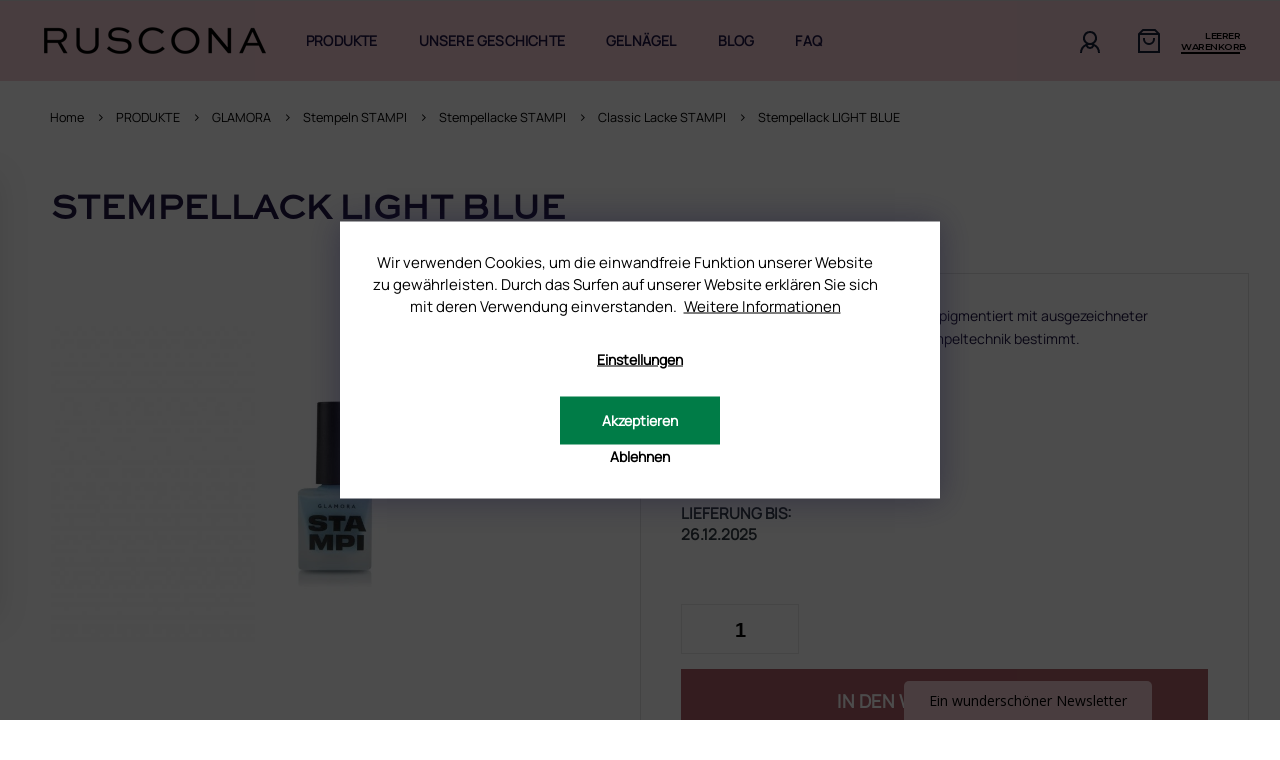

--- FILE ---
content_type: image/svg+xml
request_url: https://shoptet.tomashlad.eu/user/documents/extras/ruscona/img/yt.svg
body_size: 381
content:
<svg xmlns="http://www.w3.org/2000/svg" width="26" height="20" viewBox="0 0 26 20">
  <path id="icons8-play-button" d="M16,6a64.273,64.273,0,0,0-9.125.688A3.963,3.963,0,0,0,3.531,9.875,34.051,34.051,0,0,0,3,16a34.051,34.051,0,0,0,.531,6.125,3.958,3.958,0,0,0,3.344,3.188A64.619,64.619,0,0,0,16,26a64.62,64.62,0,0,0,9.125-.687,3.958,3.958,0,0,0,3.344-3.187A34.162,34.162,0,0,0,29,16a33.8,33.8,0,0,0-.531-6.125,3.963,3.963,0,0,0-3.344-3.187A64.273,64.273,0,0,0,16,6Zm0,2a63.121,63.121,0,0,1,8.844.656A1.966,1.966,0,0,1,26.5,10.25,31.92,31.92,0,0,1,27,16a31.957,31.957,0,0,1-.5,5.75,1.957,1.957,0,0,1-1.656,1.594A63.537,63.537,0,0,1,16,24a63.485,63.485,0,0,1-8.844-.656A1.962,1.962,0,0,1,5.5,21.75,31.885,31.885,0,0,1,5,16a31.849,31.849,0,0,1,.5-5.75A1.962,1.962,0,0,1,7.156,8.656,63.069,63.069,0,0,1,16,8Zm-3,2.281V21.719l1.5-.844,7-4L23,16l-1.5-.875-7-4Zm2,3.438L18.969,16,15,18.281Z" transform="translate(-3 -6)" fill="#af606a"/>
</svg>


--- FILE ---
content_type: image/svg+xml
request_url: https://cdn.myshoptet.com/usr/shoptet.tomashlad.eu/user/documents/extras/ruscona/img/cz.svg?v2
body_size: 199
content:
<svg id="icons8_czech_republic" xmlns="http://www.w3.org/2000/svg" width="20" height="20" viewBox="0 0 20 20">
  <path id="Path_1683" data-name="Path 1683" d="M18.316,24,8.565,30.36A10,10,0,0,0,26.282,24h-7.97Z" transform="translate(-6.282 -14)" fill="#ff3d00"/>
  <path id="Path_1684" data-name="Path 1684" d="M16.282,4A9.98,9.98,0,0,0,8.564,7.641L18.312,14h7.97A10,10,0,0,0,16.282,4Z" transform="translate(-6.282 -4)" fill="#d7dfe2"/>
  <path id="Path_1685" data-name="Path 1685" d="M16.03,17.641,6.282,11.282A10,10,0,0,0,6.283,24l9.751-6.357Z" transform="translate(-4 -7.641)" fill="#3f51b5"/>
</svg>


--- FILE ---
content_type: application/javascript; charset=utf-8
request_url: https://cdn.myshoptet.com/usr/shoptet.tomashlad.eu/user/documents/extras/ruscona/scripts.min.js?v=0041
body_size: 12428
content:
function separatedVisual(){setTimeout(function(){function a(a){const b=document.cookie.match(new RegExp(a+"=([^;]+)"));return b?b[1]:null}if(document.documentElement.classList.contains("separated-visual")){if(document.body.classList.remove("site-msg-show"),window.innerWidth>767){const b=document.querySelector("#header .header-top");if(b){const c=document.createElement("div");c.className="sidebar-show-btn",b.prepend(c)}const d=document.querySelector(".box-categories > h4");if(d){const e=document.createElement("div");e.className="sidebar-close",e.innerHTML='<img src="https://shoptet.tomashlad.eu/user/documents/extras/ruscona/img/side-close.svg"/>',d.appendChild(e),e.addEventListener("click",function(){document.body.classList.add("sidebar-hidden"),document.cookie="hiddenSidebar=true; path=/"})}const c=document.querySelector(".sidebar-show-btn");c&&c.addEventListener("click",function(){document.body.classList.remove("sidebar-hidden"),document.cookie="hiddenSidebar=false; path=/"}),"true"===a("hiddenSidebar")&&document.body.classList.add("sidebar-hidden")}const f=document.querySelector(".custom-footer__articles");if(f){const g=document.createElement("div");g.className="custom-footer__platby",f.parentNode.insertBefore(g,f.nextSibling);const h=document.createElement("h4");h.innerHTML="<span>Informace pro vás</span>",g.prepend(h);const i=document.querySelector("footer img.platby");i&&g.appendChild(i)}}},50)}function loadLoader(){window.addEventListener("load",function(){document.documentElement.classList.remove("loader-show")})}function dekujemeRecaNumber(){const a=document.querySelector(".in-dekujeme .reca-number");if(a){const b=document.createElement("span");b.className="new-text",b.textContent="Hotovo, vaše objednávka byla odeslána pod číslem: ",a.prepend(b)}const c=document.querySelector(".in-danke .reca-number");if(c){const b=document.createElement("span");b.className="new-text",b.textContent="Erledigt, Ihre Bestellung wurde unter der folgenden Nummer angelegt: ",c.prepend(b)}}function indexFunctions(){if(document.querySelector(".type-index")){if(!document.querySelector(".latest-contribution-box")){const a=document.querySelector(".latest-contribution-wrapper");if(a){const b=document.createElement("div");b.className="latest-contribution-box",a.parentNode.insertBefore(b,a),b.appendChild(a)}}if(window.innerWidth>767&&!document.querySelector(".homepage-box.before-carousel")){const c=document.querySelector(".wide-carousel"),d=document.getElementById("content-wrapper");if(c&&d){const e=c.closest(".banners-row");if(e){d.parentNode.insertBefore(e,d);const f=document.createElement("div");f.className="container ban-cont",e.parentNode.insertBefore(f,e),f.appendChild(e);const g=document.createElement("div");g.className="homepage-box before-carousel",f.parentNode.insertBefore(g,f),g.appendChild(f)}}}}}function bannerHide(){if("https://www.ruscona.cz"===location.origin){var a=document.createElement("style");a.textContent="footer .custom-footer__banner5{display:none}",document.head.appendChild(a)}}function advancedOrder(){setTimeout(function(){const a=document.querySelector(".advanced-order .extras-wrap .extra.step");if(a){const b=document.createElement("a");b.href="#",b.className="btn btn-back",b.textContent="Zpět do obchodu",a.prepend(b),b.addEventListener("click",function(a){a.preventDefault();const b=document.querySelector("#colorbox #cboxClose");b&&b.click()})}})}function footerBanner4(){function a(a,b){var c=new Date;c.setTime(c.getTime()+864e5),// 24 hodin
document.cookie=a+"="+b+"; expires="+c.toUTCString()+"; path=/"}function b(a){var b=document.cookie.match(new RegExp(a+"=([^;]+)"));return b?b[1]:null}var c=document.querySelector("footer .custom-footer__banner4");if(c&&!b("hideFloatBanner")){var d=document.createElement("div");d.className="close",c.firstChild?c.insertBefore(d,c.firstChild):c.appendChild(d),c.style.display="block",c.style.opacity="0",c.style.transition="opacity 0.3s",requestAnimationFrame(function(){c.style.opacity="1"}),d.addEventListener("click",function(){c.style.opacity="0",setTimeout(function(){c.style.display="none"},300),a("hideFloatBanner","true")})}}function customPagesFunctions(){function a(a,b,c){fetch(a).then(function(a){return a.text()}).then(function(a){var d=document.createElement("div");d.innerHTML=a;var e=d.querySelector(b);e&&"function"==typeof c&&c(e)})}function b(){return"de"===document.documentElement.lang?"de":"cz"}function c(b,c,d,e,f,g){var h=document.querySelector(b);h&&a(c,d,function(a){h.innerHTML="",h.appendChild(a);for(var b=h.querySelectorAll(e),c=0;c<b.length;c++){var d=b[c],i=d.querySelector(g);i&&i.dataset.src&&(i.src=i.dataset.src);var j=d.querySelector(f);if(j){var k=document.createElement("a");k.className="read-more",k.href=j.href;var l=document.documentElement.getAttribute("lang");"de"===l?k.textContent="MEHR ERFAHREN":k.textContent="ZJISTIT VÍC",d.appendChild(k)}}})}function d(a){for(var b=document.querySelectorAll(a),c=0;c<b.length;c++)!function(a){a.addEventListener("click",function(b){b.preventDefault();var c=a.closest(".news-item");c&&c.classList.toggle("showed")})}(b[c])}var e=document.querySelector(".type-page.id-2166")||document.querySelector('html[lang="de"] .type-page.id-2094')||document.querySelector('html[lang="de"] .type-page.id-2061');if(e){var f=b(),g={cz:{products:"/pro-zacatecniky/",articles:"/clanky-pro-zacatecniky/",videos:"/videa-pro-zacatecniky/",faq:"/vse/",faqSub:"/caste-otazky-a-odpovedi/"},de:{products:"/fur-anfanger/",articles:"/artikel-fur-anfanger/",videos:"/videos-fur-anfanger/",faq:"/alle/",faqSub:"/haufige-fragen-und-antworten/"}}[f];c(".products-load",g.products,".products-block",".product",".title",".image img");var h=document.querySelector(".button.load-products");h&&h.addEventListener("click",function(a){a.preventDefault();var b=document.querySelector(".products-load");b&&b.classList.add("showAll"),h.parentNode.removeChild(h)}),c(".articles-load",g.articles,".news-wrapper",".news-item",".title",".image img"),c(".videos-load",g.videos,".news-wrapper",".news-item",".title",".image img"),a(g.faq,".content-inner",function(b){var c=document.querySelector(".faq-load");if(c){c.innerHTML="",c.appendChild(b),d(".faq-load .news-item .title");var e=document.createElement("div");e.className="subcategories-load";var f=c.querySelector(".news-wrapper");f&&c.insertBefore(e,f),a(g.faqSub,".subcategories",function(a){e.innerHTML="",e.appendChild(a)})}})}var i=document.querySelector(".type-page.id-2190")||document.querySelector('html[lang="de"] .type-page.id-2118')||document.querySelector('html[lang="de"] .type-page.id-2064');if(i){var f=b(),g={cz:{faq:"/vse/",faqSub:"/caste-otazky-a-odpovedi/",articles:"/navody--tipy-a-inspirace/"},de:{faq:"/alle/",faqSub:"/haufige-fragen-und-antworten/",articles:"/anleitung--tipps-und-inspiration/"}}[f];a(g.faq,".content-inner",function(b){var c=document.querySelector(".faq-load");if(c){c.innerHTML="",c.appendChild(b);
// Smazání .sectionDescription z .content-inner
var e=c.querySelector(".content-inner .sectionDescription");e&&e.remove(),d(".faq-load .news-item .title");var f=document.createElement("div");f.className="subcategories-load";var h=c.querySelector(".news-wrapper");h&&c.insertBefore(f,h),a(g.faqSub,".subcategories",function(a){f.innerHTML="",f.appendChild(a)})}}),a(g.articles,".news-wrapper",function(b){var c=document.querySelector(".articles-section.lp2 .articles-load");if(c){c.innerHTML="",c.appendChild(b);for(var d=c.querySelectorAll(".news-item"),e=0;e<d.length;e++){var f=d[e],h=f.querySelector(".title");if(h){var i=document.createElement("a");i.className="read-more",i.href=h.href;var j=document.documentElement.getAttribute("lang");"de"===j?i.textContent="MEHR ERFAHREN":i.textContent="ZJISTIT VÍC",f.appendChild(i)}var k=f.querySelector(".image img");k&&k.dataset.src&&(k.src=k.dataset.src)}var l=document.createElement("div");l.className="subcategories-load lp2";var m=c.querySelector(".news-wrapper");m&&c.insertBefore(l,m),a(g.articles,".subcategories",function(a){l.innerHTML="",l.appendChild(a)})}})}for(var j=["body.id-2178","body.id-2181","body.id-2184","body.id-2187"],k=!1,l=0;l<j.length;l++)if(document.querySelector(j[l])){k=!0;break}if(k){var m=document.querySelector(".content-inner > h1");if(m){var n=document.createElement("div");n.className="subcategories-load",m.parentNode.insertBefore(n,m.nextSibling),a("/caste-otazky-a-odpovedi/",".subcategories",function(a){n.innerHTML="",n.appendChild(a)})}}for(var o=[".id-2190 .slider-section .slider-wrap",'html[lang="de"] .id-2118 .slider-section .slider-wrap','html[lang="de"] .id-2064 .slider-section .slider-wrap'],p=0;p<o.length;p++){var q=o[p],r=document.querySelector(q);r&&"undefined"!=typeof jQuery&&"function"==typeof jQuery(r).slick&&(r.classList.add("carousel"),jQuery(r).slick({slidesToShow:1,slidesToScroll:1,autoplay:!1,dots:!0,infinite:!1,autoplaySpeed:3e3}))}if(document.querySelector(".in-caste-otazky-a-odpovedi")||document.querySelector(".id-2178")||document.querySelector(".id-2181")||document.querySelector(".id-2184")||document.querySelector(".id-2187")||document.querySelector('html[lang="de"] .in-haufige-fragen-und-antworten')||document.querySelector('html[lang="de"] .id-2079')||document.querySelector('html[lang="de"] .id-2082')||document.querySelector('html[lang="de"] .id-2085')||document.querySelector('html[lang="de"] .id-2109')||document.querySelector('html[lang="de"] .id-2112')||document.querySelector('html[lang="de"] .id-2115')){var s=document.querySelector(".news-wrapper");if(s){var t=document.createElement("div");t.className="faq-load",s.parentNode.insertBefore(t,s),t.appendChild(s),d(".faq-load .news-item .title")}else{var n=document.querySelector(".subcategories");if(n){var t=document.createElement("div");t.className="faq-load",n.parentNode.insertBefore(t,n.nextSibling),a("/caste-otazky-a-odpovedi/",".news-wrapper",function(a){t.innerHTML="",t.appendChild(a),d(".faq-load .news-item .title")})}}}}function windowLoadFunctions(){window.addEventListener("load",function(){for(var a=document.querySelectorAll(".mehub-bonus-header-container"),b=0;b<a.length;b++)a[b].addEventListener("click",function(){window.location.href="/klient/"})})}function benefitsMove(){var a=document.querySelector(".benefitBanner"),b=document.querySelector(".homepage-box.before-carousel");a&&b&&b.parentNode&&b.parentNode.insertBefore(a,b.nextSibling)}function siteMsgMove(){var a=document.querySelector(".site-msg.information"),b=document.getElementById("header");a&&b&&(document.body.classList.add("site-msg-show"),b.insertBefore(a,b.firstChild))}function bannersSetup(){var a=document.querySelectorAll(".banners-row .small-banner");if(a.length>0){var b,c;if(window.innerWidth>768){var d=null,e=document.querySelector(".next-to-carousel-banners");e&&(d=e.closest(".container")),d&&(b=document.createElement("div"),b.className="small-banners-line",d.appendChild(b),c=document.createElement("div"),c.className="categories-banners-line",d.appendChild(c))}else{var f=document.getElementById("carousel"),g=null;f&&(g=f.closest(".banners-row")),g&&(b=document.createElement("div"),b.className="small-banners-line",g.appendChild(b),c=document.createElement("div"),c.className="categories-banners-line",g.appendChild(c))}if(b&&c){for(var h=document.querySelectorAll(".banners-row .small-banner"),i=0;i<h.length;i++){var j=h[i].closest(".banner-wrapper");j&&b.appendChild(j)}for(var k=document.querySelectorAll(".banners-row .category-banner"),l=0;l<k.length;l++){var m=k[l].closest(".banner-wrapper");m&&c.appendChild(m)}}}}function cookiesAndFlags(){var a=document.querySelector(".siteCookies");if(a){var b=a.querySelector(".siteCookies__text"),c=a.querySelector('.siteCookies__links a[href="#cookiesSetting"]');b&&c&&b.appendChild(c)}var d=document.querySelector("footer .flags"),e=document.querySelector("footer .custom-footer");d&&e&&e.insertBefore(d,e.firstChild)}function logosBanners(){var a=document.querySelector(".logos-banner"),b=document.querySelector(".categories-banners-line");a&&b&&(b.parentNode.insertBefore(a,b.nextSibling),
// Slick slider - vyžaduje jQuery a slick
$(".logos-banner-inner").slick({slidesToShow:5,slidesToScroll:1,autoplay:!0,dots:!1,infinite:!0,autoplaySpeed:3e3,responsive:[{breakpoint:1200,settings:{slidesToShow:4,slidesToScroll:1}},{breakpoint:768,settings:{slidesToShow:3,slidesToScroll:1}},{breakpoint:480,settings:{slidesToShow:2,slidesToScroll:1}}]}))}function productsPrices(){for(var a=document.querySelectorAll(".products-block .product"),b=0;b<a.length;b++){var c=a[b],d=c.querySelector(".flags .flag-discount");if(d){var e=d.querySelector(".price-standard span"),f=d.querySelector(".price-save"),g=c.querySelector(".prices .price-final");if(e&&f&&g){var h=document.createElement("div");h.className="old-price-line";var i=document.createElement("span");i.className="old-price",i.textContent=e.textContent,h.appendChild(i),g.parentNode.insertBefore(h,g);var j=document.createElement("span");j.className="price-save",j.textContent=f.textContent,h.insertBefore(j,i)}}}}function fixedMenuOnScroll(){if(window.innerWidth<768)window.addEventListener("scroll",function(){var a=window.pageYOffset||document.documentElement.scrollTop;a>32?document.body.classList.add("fixed-menu-mobile"):document.body.classList.remove("fixed-menu-mobile")});else{var a=document.getElementById("navigation");if(!a)return;var b=a.getBoundingClientRect().top+window.pageYOffset;window.addEventListener("scroll",function(){var a=window.pageYOffset||document.documentElement.scrollTop;a>=b?document.body.classList.add("fixed-menu"):document.body.classList.remove("fixed-menu")})}}function registrationFunction(){if(document.querySelector(".in-registrace")){var a=document.createElement("div");a.className="login-load";var b=document.querySelector(".content-inner");b&&b.parentNode&&b.parentNode.insertBefore(a,b),fetch("/login/").then(function(a){if(!a.ok)throw new Error("Network response was not ok");return a.text()}).then(function(b){var c=document.createElement("div");c.innerHTML=b;var d=c.querySelector(".content-inner");if(d){a.appendChild(d);var e=a.querySelector(".in-registrace #formLogin .social-login-buttons-divider span");e&&(e.textContent="Přihlásit pomocí emailu")}})["catch"](function(a){console.error("Failed to load /login/:",a)})}}function detailSidebar(){var a=document.querySelector(".type-detail aside");if(a){var b=document.createElement("div");b.className="side-open";var c=document.createElement("img");c.src="https://cdn.myshoptet.com/usr/shoptet.tomashlad.eu/user/documents/extras/ruscona/img/arrow-right.svg",b.appendChild(c);var d=document.createElement("div");d.textContent="Zobrazit katalog",b.appendChild(d),a.insertBefore(b,a.firstChild);var e=document.documentElement;"de"===e.lang&&(d.textContent="Kategorien anzeigen"),e.classList.contains("france-version")&&(d.textContent="Catégorie"),b.addEventListener("click",function(){b.classList.toggle("rotate"),a.classList.toggle("open")})}}function detailFunctions(){var a=document.querySelector(".type-detail");if(a){var b=a.querySelector(".p-short-description iframe");if(b){var c=b.getAttribute("src"),d=c.split("/embed/").pop(),e=a.querySelector(".p-thumbnails-wrapper"),f=e?e.querySelector(".show360image"):null,g=a.querySelector(".p-short-description .video-thumbnail");if(f){if(g){var h=document.createElement("div");h.className="video-thumb",f.parentNode.insertBefore(h,f.nextSibling),h.appendChild(g.cloneNode(!0))}else{var h=document.createElement("div");h.className="video-thumb";var i=document.createElement("img");i.src="https://img.youtube.com/vi/"+d+"/sddefault.jpg",h.appendChild(i),f.parentNode.insertBefore(h,f.nextSibling)}var j=document.createElement("div");if(j.className="video-wrapper",e.insertBefore(j,e.firstChild),j.appendChild(b),g){j.appendChild(g.cloneNode(!0));var k=j.querySelector(".video-thumbnail");if(k){var l=document.createElement("div");l.id="video-thumbnail",k.parentNode.insertBefore(l,k),l.appendChild(k)}}j.style.display="none"}else{if(!e){var m=a.querySelector(".p-image-wrapper .p-image");e=document.createElement("div"),e.className="p-thumbnails-wrapper",e.innerHTML='<div class="p-thumbnails"><div class="p-thumbnails-inner"><div></div></div></div>',m.parentNode.insertBefore(e,m.nextSibling);var n=m.querySelector("a > img");if(n){var o=n.getAttribute("src"),p=e.querySelector(".p-thumbnails-inner > div"),q=document.createElement("a");q.className="p-thumbnail",q.href=o;var r=document.createElement("img");r.src=o,q.appendChild(r),p.insertBefore(q,p.firstChild)}}var p=e.querySelector(".p-thumbnails-inner > div"),s=e.querySelector(".p-thumbnails .p-thumbnail");if(g)if(s){var h=document.createElement("div");h.className="video-thumb",s.parentNode.insertBefore(h,s.nextSibling),h.appendChild(g.cloneNode(!0))}else{var h=document.createElement("div");h.className="video-thumb",p.insertBefore(h,p.firstChild),h.appendChild(g.cloneNode(!0))}else if(s){var h=document.createElement("div");h.className="video-thumb";var i=document.createElement("img");i.src="https://img.youtube.com/vi/"+d+"/sddefault.jpg",h.appendChild(i),s.parentNode.insertBefore(h,s.nextSibling)}else{var h=document.createElement("div");h.className="video-thumb";var i=document.createElement("img");i.src="https://img.youtube.com/vi/"+d+"/sddefault.jpg",h.appendChild(i),p.insertBefore(h,p.firstChild)}var j=document.createElement("div");if(j.className="video-wrapper",e.insertBefore(j,e.firstChild),j.appendChild(b),g){j.appendChild(g.cloneNode(!0));var k=j.querySelector(".video-thumbnail");if(k){var l=document.createElement("div");l.id="video-thumbnail",k.parentNode.insertBefore(l,k),l.appendChild(k)}}j.style.display="none"}for(var t=a.querySelectorAll(".video-thumb"),u=0;u<t.length;u++)t[u].addEventListener("click",function(){var b=a.querySelector(".p-image-wrapper .image360"),c=a.querySelector(".p-image-wrapper .p-image"),d=a.querySelector(".p-thumbnails-wrapper .video-wrapper"),e=a.querySelector(".p-thumbnails-inner .highlighted");b&&(b.style.display="none"),c&&(c.style.display="none"),d&&(d.style.display="block"),e&&e.classList.remove("highlighted"),this.classList.add("highlighted")});var v=a.querySelector(".p-thumbnails-wrapper .video-wrapper #video-thumbnail");v&&v.addEventListener("click",function(){var b=a.querySelector(".p-thumbnails-wrapper .video-wrapper iframe");b&&(b.src+="?autoplay=1"),this.parentNode.removeChild(this)});for(var w=a.querySelectorAll(".p-thumbnail"),x=0;x<w.length;x++)w[x].addEventListener("click",function(){var b=a.querySelector(".p-image-wrapper .image360"),c=a.querySelector(".p-image-wrapper .p-image"),d=a.querySelector(".p-thumbnails-wrapper .video-wrapper"),e=a.querySelector(".video-thumb.highlighted");b&&(b.style.display="none"),c&&(c.style.display="block"),d&&(d.style.display="none"),e&&e.classList.remove("highlighted")});for(var y=a.querySelectorAll(".p-thumbnails .show360image"),z=0;z<y.length;z++)y[z].addEventListener("click",function(){var b=a.querySelector(".p-image-wrapper .image360"),c=a.querySelector(".p-image-wrapper .p-image"),d=a.querySelector(".p-thumbnails-wrapper .video-wrapper"),e=a.querySelector(".video-thumb.highlighted");b&&(b.style.display="block"),c&&(c.style.display="none"),d&&(d.style.display="none"),e&&e.classList.remove("highlighted")})}}}function detailRatings(){var a=document.querySelector(".type-detail #ratingTab .votes-wrap");if(a){var b=a.querySelectorAll(".vote-wrap");if(b.length>5){a.classList.add("rolled");var c=document.createElement("a");c.href="#",c.className="button load-votes",c.textContent="Načíst další",a.appendChild(c),c.addEventListener("click",function(b){b.preventDefault(),a.classList.remove("rolled"),c.remove()})}}}function detailFaq(){var a=document.querySelector(".type-detail .basic-description .faq");if(a){var b=document.querySelector("ul#p-detail-tabs");if(b){var c=document.createElement("li");c.className="shp-tab",c.setAttribute("data-width","126");var d=document.createElement("a");d.href="#faq-tab",d.className="shp-tab-link",d.setAttribute("role","tab"),d.setAttribute("data-toggle","tab"),d.textContent="FAQ",c.appendChild(d),b.appendChild(c)}var e=document.getElementById("tab-content");if(e){var f=document.createElement("div");f.id="faq-tab",f.className="tab-pane fade",f.setAttribute("role","tabpanel"),e.appendChild(f),f.appendChild(a);var g=f.querySelectorAll(".question");Array.prototype.forEach.call(g,function(a){a.addEventListener("click",function(){this.classList.contains("active")?this.classList.remove("active"):(Array.prototype.forEach.call(g,function(a){a.classList.remove("active")}),this.classList.add("active"))})})}}}function contributionFunction(){var a=document.querySelector(".latest-contribution-wrapper");if(a){var b=document.documentElement.getAttribute("lang"),c=document.documentElement.classList.contains("france-version"),d=document.createElement("div");d.className="shop-rating";var e=document.createElement("h2"),f=document.createElement("div");f.className="load-box",d.appendChild(e),d.appendChild(f),a.insertBefore(d,a.firstChild);var g;"de"===b?(e.textContent="Die neuesten Onlineshop Bewertungen",g="/geschaftsbewertung/"):c?(e.textContent="Évaluation de la boutique en ligne",g="/geschaftsbewertung/"):(e.textContent="Poslední hodnocení e-shopu",g="/hodnoceni-obchodu/"),fetch(g).then(function(a){return a.text()}).then(function(a){var b=document.createElement("div");b.innerHTML=a;var c=b.querySelector(".votes-wrap");if(c){f.appendChild(c);var d=c.querySelectorAll(".vote-wrap");Array.prototype.forEach.call(d,function(a){var b=document.createElement("a");b.href=g,a.insertBefore(b,a.firstChild)})}})}}function ratingsPageMove(){if(document.querySelector(".in-hodnoceni-obchodu")||document.querySelector(".in-geschaftsbewertung")){var a=document.getElementById("ratingWrapper"),b=document.getElementById("header");a&&b&&b.parentNode&&b.parentNode.insertBefore(a,b.nextSibling)}}function emptyCart(){if(document.querySelector(".in-kosik .cart-empty")){var a=document.querySelector(".in-kosik .cart-empty h1"),b=document.querySelector(".in-kosik .cart-empty .col-md-6 h3"),c=document.documentElement.getAttribute("lang"),d=document.documentElement.classList.contains("france-version");a&&(a.textContent="Nic tady není","de"===c&&(a.textContent="Hier gibt es keine Artikel"),d&&(a.textContent="Il n'y a rien ici")),b&&(b.textContent="Vyberte si něco krásného","de"===c&&(b.textContent="Wählen Sie etwas Schönes aus"),d&&(b.textContent="Choisissez quelque chose de beau"))}}function loginWidget(){var a=document.querySelector(".popup-widget.login-widget");if(a){var b=a.querySelector(".popup-widget-inner");if(b){var c=document.createElement("div");c.className="login-close",b.insertBefore(c,b.firstChild),c.addEventListener("click",function(){document.body.classList.remove("login-window-visible")});var d=b.querySelector(".social-login-buttons-divider span");if(d){var e=document.documentElement.getAttribute("lang");"de"===e?d.textContent="Anmeldung per E-Mail":document.documentElement.classList.contains("france-version")?d.textContent="Connectez-vous par e-mail":d.textContent="Přihlásit pomocí emailu"}}}}function loginFormFunction(){var a=document.querySelector(".in-login #formLogin .social-login-buttons-divider span");if(a){var b=document.documentElement.getAttribute("lang");"de"===b?a.textContent="Anmeldung per E-Mail":document.documentElement.classList.contains("france-version")?a.textContent="Connectez-vous par e-mail":a.textContent="Přihlásit pomocí emailu"}}function filtersToggleSetup(){setTimeout(function(){var a=document.getElementById("filters");if(a){var b=function(){function b(a){var b=a,c=b.querySelector("h4"),d=b.querySelectorAll("form input:checked");d.length>0?b.classList.remove("rolled"):b.classList.add("rolled"),c&&(c.onclick=function(){b.classList.toggle("rolled")})}var c=a.querySelectorAll(".filter-section");c.forEach(function(a){b(a)});var d=a.querySelectorAll(".filter-section-default");d.forEach(function(a){b(a);var c=document.getElementById("slider");if(c){var d=c.querySelector(".ui-slider-range");d&&d.offsetWidth<c.offsetWidth&&a.classList.add("rolled")}})};b(),document.addEventListener("ShoptetDOMPageContentLoaded",function(){b()})}},1e3)}function innerDetailMove(){var a=document.querySelector(".p-detail-inner-header");if(a&&window.innerWidth>768){var b=document.querySelector(".p-info-wrapper"),c=document.querySelector(".p-detail-info");b&&c&&b.insertBefore(c,b.firstChild),b&&a&&b.insertBefore(a,b.firstChild)}}function discussionSetup(){var a=document.querySelector("#discussion-form .consents-first label.whole-width");if(a){var b=document.documentElement.getAttribute("lang");"de"===b?a.innerHTML="Mit dem<br>Absenden eines Kommentars erklären Sie sich mit den Datenschutzbestimmungen<br>einverstanden":document.documentElement.classList.contains("france-version")&&(a.innerHTML="En soumettant un commentaire, vous acceptez la politique de confidentialité")}}function categoryFunctions(){function a(){var a=document.createElement("div");a.className="perex-wrap",e.parentNode.insertBefore(a,e),a.appendChild(e);var b=document.querySelector(".content-wrapper-in > h1.category-title");if(b&&a){var c=b.parentNode;c&&c.insertBefore(a,b.nextSibling)}var f=e.querySelector("ul");if(f){var g=document.createElement("div");g.className="perex-main-wrap",a.parentNode.insertBefore(g,a),g.appendChild(a);var h=document.createElement("div");h.className="perex-articles",g.appendChild(h),h.insertBefore(f,h.firstChild),d&&d.classList.remove("b-distance");var i=h.querySelectorAll("ul li");i.forEach(function(a){if(null===a.querySelector("a")){var b=a.textContent,c=document.createElement("h2");c.textContent=b,h.insertBefore(c,h.firstChild),a.remove()}})}if(e.offsetHeight>145){e.classList.add("toggled");var j=document.createElement("div");j.className="perex-toggle";var k=document.documentElement.getAttribute("lang");"de"===k?j.textContent="mehr erfahren ":document.documentElement.classList.contains("france-version")?j.textContent="":j.textContent="Zobrazit více",e.parentNode.insertBefore(j,e.nextSibling),j.addEventListener("click",function(){e.classList.toggle("toggled"),e.classList.contains("toggled")?("de"===k?j.textContent="mehr erfahren ":document.documentElement.classList.contains("france-version")?j.textContent="Montre plus":j.textContent="Zobrazit více",j.classList.remove("minus")):(j.classList.add("minus"),"de"===k?j.textContent="weniger erfahren ":document.documentElement.classList.contains("france-version")?j.textContent="Montrer moins":j.textContent="Zobrazit méně")})}}if(document.querySelector(".type-category")){var b=document.querySelector(".subcategories"),c=document.querySelector(".content-wrapper-in"),d=document.querySelector(".category-title");b&&c&&(c.insertBefore(b,c.firstChild),d&&d.classList.add("b-distance")),c&&d&&c.insertBefore(d.cloneNode(!0),c.firstChild);var e=document.querySelector(".category-perex"),f=document.querySelector(".category-perex.empty-content");e&&!f&&(a(),document.addEventListener("ShoptetDOMContentLoaded",function(){document.querySelector(".perex-wrap")?setTimeout(function(){var a=document.querySelector(".category-top .category-title"),b=document.querySelector(".content-wrapper-in > h1.category-title");a&&b&&(b.textContent=a.textContent)},500):a()}))}}function indexFunctionsTwo(){if(setTimeout(function(){if(document.querySelector(".type-index")){
// Vytvoření blogové sekce
var a=document.createElement("div");a.className="blog-section",a.innerHTML='<div class="h4 homepage-group-title">RUSCONA BLOG</div><div class="blog-posts"><div id="newsWrapper" class="news-wrapper news-wrapper-blog"></div></div><a class="button" href="/blog/">Zobrazit všechny <img src="https://shoptet.tomashlad.eu/user/documents/extras/ruscona/img/arrow.svg"></a>';var b=document.querySelector("#footer");b.parentNode.insertBefore(a,b);var c=document.documentElement.getAttribute("lang"),d=document.documentElement.classList,e=a.querySelector(".blog-posts + .button");"de"===c&&(e.innerHTML='Alle anzeigen <img src="https://shoptet.tomashlad.eu/user/documents/extras/ruscona/img/arrow.svg">'),d.contains("france-version")&&(e.innerHTML='Afficher tout <img src="https://shoptet.tomashlad.eu/user/documents/extras/ruscona/img/arrow.svg">');
// Načtení obsahu blog-posts z /blog/ #newsWrapper
var f=new XMLHttpRequest;f.open("GET","/blog/",!0),f.onload=function(){if(f.status>=200&&f.status<400){var b=document.createElement("div");b.innerHTML=f.responseText;var e=b.querySelector("#newsWrapper");if(e){var g=a.querySelector(".news-wrapper-blog");g.innerHTML=e.innerHTML;for(var h=g.querySelectorAll(".news-item"),i=0;i<h.length;i++)!function(a){var b=a.querySelector(".text .title");if(b){var e=b.getAttribute("href"),f=document.createElement("a");f.setAttribute("href",e),f.className="button text",f.innerHTML='Zjistit víc <img src="https://shoptet.tomashlad.eu/user/documents/extras/ruscona/img/arrow.svg">',"de"===c&&(f.innerHTML='Mehr erfahren <img src="https://shoptet.tomashlad.eu/user/documents/extras/ruscona/img/arrow.svg">'),d.contains("france-version")&&(f.innerHTML='En savoir plus <img src="https://shoptet.tomashlad.eu/user/documents/extras/ruscona/img/arrow.svg">'),a.querySelector(".text").appendChild(f)}}(h[i])}}},f.send();
// Vytvoření sekce článků nad blogem
var g=document.createElement("div");g.className="articles-section",g.innerHTML='<div class="container"><div class="articles-posts"><div class="news-wrapper news-wrapper-articles"></div></div></div>',a.parentNode.insertBefore(g,a);var h=g.querySelector(".news-wrapper-articles"),i="cs"===c?"/textove-bloky-nad-blogem/":"/textblocke-uber-dem-blog/",j=new XMLHttpRequest;j.open("GET",i,!0),j.onload=function(){if(j.status>=200&&j.status<400){var a=document.createElement("div");a.innerHTML=j.responseText;var b=a.querySelector("#newsWrapper");if(b){h.innerHTML=b.innerHTML;for(var c=h.querySelectorAll(".news-item .title"),d=0;d<c.length;d++){var e=c[d],f=document.createElement("h2");f.innerHTML=e.innerHTML,e.parentNode.replaceChild(f,e)}for(var g=h.querySelectorAll(".news-item h2"),i=0;i<g.length;i++){var k=g[i],l=k.querySelector("a");l&&(k.textContent=l.textContent)}}}},j.send()}if(!document.querySelector(".ordering-process")){var k=document.querySelector("footer .instagram-widget");if(k){var l=k.parentNode,b=document.querySelector("footer");l.classList.add("instagram-line"),b&&b.parentNode&&b.parentNode.insertBefore(l,b);var m=document.querySelector(".instagram-follow-btn a");m&&m.parentNode&&m.parentNode.removeChild(m)}}if("cs"===document.documentElement.getAttribute("lang")){var n=document.createElement("div");n.className="hp-studia",n.innerHTML='<iframe src="https://nehtova-studia.ruscona.cz/" frameborder="0"></iframe>';var o=document.querySelector(".footer-banners");o&&o.parentNode.insertBefore(n,o)}},500),document.querySelector(".type-index")){var a=document.documentElement.getAttribute("lang"),b=document.documentElement.classList,c=new XMLHttpRequest;c.open("GET","https://www.rusconashine.com/en/news-feed/ruscona-cz-hp",!0),c.responseType="json",c.onload=function(){if(c.status>=200&&c.status<400){var d=c.response;if(!d||!d.length)return;var e=document.createElement("div");e.className="shine-and-booking",e.innerHTML='<div class="container"><div class="inner-wrap"><div class="shine-block"><h4 class="homepage-group-title">RUSCONA Shine</h4><p class="subtext">Jediná globální síť pro nehtařky a nehtové nadšence</p><div class="apps"><a href="https://apps.apple.com/cz/app/ruscona-shine/id1536238755"><img src="https://shoptet.tomashlad.eu/user/documents/extras/ruscona/img/appstore.png"/></a><a href="https://apps.apple.com/cz/app/ruscona-shine/id1536238755"><img src="https://shoptet.tomashlad.eu/user/documents/extras/ruscona/img/gplay.png"/></a></div><div class="feed-list"><div class="feed-halfbox">  <div class="post big">    <a class="post-link" href="'+d[0].post.url+'" target="_blank"></a>    <img class="post-img" src="'+d[0].post.image+'" alt="Inspirace pro gelové nehty"/>    <div class="post-author"><img src="'+d[0].user.avatar+'"><div>'+d[0].user.nick+'</div></div>    <div class="post-likes">'+d[0].post.likeCount+'</div>    <div class="post-comments">'+d[0].post.commentCount+'</div>  </div>  <div class="post small">    <a class="post-link" href="'+d[1].post.url+'" target="_blank"></a>    <img class="post-img" src="'+d[1].post.image+'" alt="Inspirace pro gelové nehty"/>    <div class="post-author"><img src="'+d[1].user.avatar+'"><div>'+d[1].user.nick+'</div></div>  </div>  <div class="post small">    <a class="post-link" href="'+d[2].post.url+'" target="_blank"></a>    <img class="post-img" src="'+d[2].post.image+'" alt="Inspirace pro gelové nehty"/>    <div class="post-author"><img src="'+d[2].user.avatar+'"><div>'+d[2].user.nick+'</div></div>  </div></div><div class="feed-halfbox">  <div class="post small">    <a class="post-link" href="'+d[3].post.url+'" target="_blank"></a>    <img class="post-img" src="'+d[3].post.image+'" alt="Inspirace pro gelové nehty"/>    <div class="post-author"><img src="'+d[3].user.avatar+'"><div>'+d[3].user.nick+'</div></div>  </div>  <div class="post small">    <a class="post-link" href="'+d[4].post.url+'" target="_blank"></a>    <img class="post-img" src="'+d[4].post.image+'" alt="Inspirace pro gelové nehty"/>    <div class="post-author"><img src="'+d[4].user.avatar+'"><div>'+d[4].user.nick+'</div></div>  </div>  <div class="post big">    <a class="post-link" href="'+d[5].post.url+'" target="_blank"></a>    <img class="post-img" src="'+d[5].post.image+'" alt="Inspirace pro gelové nehty"/>    <div class="post-author"><img src="'+d[5].user.avatar+'"><div>'+d[5].user.nick+'</div></div>    <div class="post-likes">'+d[5].post.likeCount+'</div>    <div class="post-comments">'+d[5].post.commentCount+'</div>  </div></div></div></div><div class="booking-block"></div></div></div></div>';var f=document.querySelector(".footer-banners");f&&f.parentNode.insertBefore(e,f.nextSibling);var g=e.querySelector(".booking-block"),h=document.querySelector(".footer-banners .booking-wrap");if(h&&g&&g.insertBefore(h,g.firstChild),"de"===a){var i=e.querySelector(".container .shine-block .subtext");i&&(i.textContent="Das einzige globale Netzwerk für Nail Artists und Nail Enthusiasten")}if(b.contains("france-version")){var i=e.querySelector(".container .shine-block .subtext");i&&(i.textContent="Le seul réseau mondial pour les artistes et les passionnés d'ongles")}}},c.send()}}function categoryFeed(){document.querySelector(".type-category")&&setTimeout(function(){var a=document.documentElement.getAttribute("lang"),b=document.documentElement.classList.contains("france-version"),c='<h4 class="homepage-group-title">Vaše nehtová inspirace pro UV gely</h4><p class="subtext">Podívejte se na inspirativní gelové nehty s použitím uv gelů od nehtařek z jediné nehtové globální sítě RUSCONA Shine.</p>',d="Zobrazit víc na ruscona shine";"de"===a&&(c='<h4 class="homepage-group-title">Ihre Nagelinspiration für UV-Gele</h4><p class="subtext">Schauen Sie sich die inspirierenden Gelnägel mit UV-Gelen von Nagelkünstlern aus dem einzigen globalen Nagelnetzwerk RUSCONA Shine an.</p>',d="Sehen Sie mehr unter ruscona shine"),b&&(c='<h4 class="homepage-group-title">Votre inspiration d\'ongles pour les gels UV</h4><p class="subtext">Découvrez les ongles en gel inspirants utilisant des gels UV des artistes des ongles du seul réseau mondial d\'ongles RUSCONA Shine.</p>',d="En savoir plus sur Ruscona Shine"),fetch("https://www.rusconashine.com/en/news-feed/ruscona-cz-category-gallery").then(function(a){return a.json()}).then(function(e){var f=document.createElement("div");f.className="shine-and-booking detail",f.innerHTML='<div class="container"><div class="inner-wrap"><div class="shine-block">'+c+'<div class="feed-list">'+e.slice(0,12).map(function(a){return'<div class="post small"><a class="post-link" href="'+a.post.url+'" target="_blank"></a><img class="post-img" src="'+a.post.image+'" alt="Inspirace pro gelové nehty"/><div class="post-author"><img src="'+a.user.avatar+'"><div>'+a.user.nick+"</div></div></div>"}).join("")+'</div><a href="https://www.rusconashine.com/cs/" class="button more">'+d+'</a></div></div><div class="booking-block"></div></div>';var g=document.querySelector(".instagram-line");g&&g.parentNode.insertBefore(f,g);var h=f.querySelector(".booking-block"),i=document.querySelector(".footer-banners .booking-wrap");if(h&&i&&h.insertBefore(i,h.firstChild),"de"===a){var j=f.querySelector(".shine-block .subtext");j&&(j.textContent="Das einzige globale Netzwerk für Nail Artists und Nail Enthusiasten")}if(b){var j=f.querySelector(".shine-block .subtext");j&&(j.textContent="Le seul réseau mondial pour les artistes et les passionnés d'ongles")}})["catch"](function(a){console.error("Chyba při načítání feedu:",a)})},500)}function filtersSidebar(){var a=document.querySelector(".sidebar-inner .box-filters");if(a){var b=a.querySelector(".filters-wrapper");if(b){var c=document.createElement("h4");c.textContent="Filtry",b.insertBefore(c,b.firstChild)}}}function footerContacts(){var a=document.querySelector("footer .contact-box");if(a){var b=a.querySelector(".photo");b||(b=document.createElement("div"),b.className="photo",a.insertBefore(b,a.firstChild)),"undefined"!=typeof Storage?sessionStorage.footerPhoto?b.innerHTML=sessionStorage.footerPhoto:fetch("/kontakt/").then(function(a){return a.text()}).then(function(a){var c=document.createElement("div");c.innerHTML=a;var d=c.querySelector("h1 img");d&&(b.innerHTML=d.outerHTML,sessionStorage.footerPhoto=b.innerHTML)}):fetch("/kontakt/").then(function(a){return a.text()}).then(function(a){var c=document.createElement("div");c.innerHTML=a;var d=c.querySelector("h1 img");d&&(b.innerHTML=d.outerHTML)})}}function newsletterWidget(){var a=document.getElementById("formNewsletterWidget");if(a){var b=a.closest(".extended");b&&b.classList.add("newsletter");var c=document.querySelector("footer .custom-footer > div.newsletter");if(!c)return;var d=c.querySelector("h4");d&&(d.innerHTML="<strong>RUSCONA newsletter</strong>Nebudeme vás obtěžovat. Pošleme jen ty největší bomby, slevové akce a novinky.");var e=c.querySelector("button .sr-only");e&&(e.textContent="Odeslat");var f=c.querySelector("input");f&&f.setAttribute("placeholder","Váš e-mail");var g=document.createElement("div");g.className="separator",c.parentNode.insertBefore(g,c.nextSibling);var h=document.documentElement.getAttribute("lang"),i=document.documentElement.classList.contains("france-version");"de"===h&&(d&&(d.innerHTML="<strong>RUSCONA-newsletter</strong>Wir werden Sie nicht belästigen. Wir schicken Ihnen nur die größten Renner,\nSonderangebote und Neuheiten."),e&&(e.textContent="Senden an"),f&&f.setAttribute("placeholder","Ihre E-Mail")),i&&(d&&(d.innerHTML="<strong>Bulletin d'information RUSCONA</strong>Nous ne vous dérangerons pas. Nous n'envoyons que les plus grosses bombes, réductions et nouveautés."),e&&(e.textContent="Envoyer"),f&&f.setAttribute("placeholder","Votre e-mail"))}}function footerBottomMove(){var a=document.querySelector("footer .footer-bottom"),b=document.querySelector("footer .copyright-box");a&&b&&b.insertBefore(a,b.firstChild)}function filtersClose(){function a(){setTimeout(function(){var a=document.getElementById("filters");if(a&&a.classList.contains("visible")&&!document.querySelector(".filters-close-btn")){var b=document.querySelector(".filters-unveil-button-wrapper");if(b){var c=document.createElement("div");c.className="filters-close-btn",c.addEventListener("click",function(){var a=b.querySelector(".btn");a&&a.click(),c.remove()}),b.insertBefore(c,b.firstChild)}}},80);var b=document.querySelectorAll(".filters-wrapper .unveil-button");b.forEach(function(b){b.addEventListener("click",function(){a()})})}a(),document.addEventListener("ShoptetDOMContentLoaded",function(){a()})}function productsParameters(){for(var a=document.querySelectorAll(".product .widget-parameter-wrapper .widget-parameter-value a"),b=0;b<a.length;b++)a[b].addEventListener("click",function(a){a.preventDefault();var b=this.closest(".product"),c=b.querySelector('.p[data-micro="product"]').getAttribute("data-micro-product-id"),d=this.closest(".widget-parameter-wrapper").getAttribute("data-parameter-id"),e=this.getAttribute("data-value-id");shoptet.cartShared.addToCart({productId:c,parameterValueId:{}});
// Poznámka: Ve tvém původním kódu je pravděpodobně chyba, protože
// {parameterMainId: parameterId} je objekt, ale v JS to bude klíč podle hodnoty paramMainId, což nechceš.
// Správně by mělo být:
var f={};f[d]=e,shoptet.cartShared.addToCart({productId:c,parameterValueId:f})})}function navigationDesktopSubmenu(){if(window.innerWidth>768){for(var a=document.querySelectorAll("#navigation .menu-level-2"),b=0;b<a.length;b++){var c=document.createElement("div");c.className="close-submenu",a[b].insertBefore(c,a[b].firstChild),c.addEventListener("click",function(){var a=this.parentNode,b=new Event("mouseleave");a.dispatchEvent(b)})}for(var d=document.querySelectorAll("#header #navigation .navigation-in .menu-level-1 .menu-level-2 .menu-level-3"),e=0;e<d.length;e++){var f=d[e];if(f.querySelectorAll("li").length>5){f.classList.add("toggled");var g=document.createElement("li");g.className="show-more";var h=document.createElement("a");h.href="#",h.textContent="Zobrazit více",g.appendChild(h),f.appendChild(g),h.addEventListener("click",function(a){a.preventDefault();var b=this.closest(".menu-level-3");b.classList.remove("toggled");var c=b.querySelector(".show-more");c&&c.remove()})}}if("de"===document.documentElement.getAttribute("lang"))for(var i=document.querySelectorAll("#header #navigation .navigation-in .menu-level-1 .menu-level-2 .menu-level-3 .show-more a"),j=0;j<i.length;j++)i[j].textContent="Mehr anzeigen";if(document.documentElement.classList.contains("france-version"))for(var k=document.querySelectorAll("#header #navigation .navigation-in .menu-level-1 .menu-level-2 .menu-level-3 .show-more a"),l=0;l<k.length;l++)k[l].textContent="Montre plus"}}function orderingProcessFunctions(){function a(){var a=document.querySelector(".cart-content");if(a){var b=a.querySelector(".cart-summary");if(b){if(!b.parentElement.classList.contains("cart-footer")){var c=document.createElement("div");c.className="cart-footer",b.parentNode.insertBefore(c,b),c.appendChild(b)}var d=document.querySelector(".cart-row .col-md-4 .summary-wrapper");d&&document.querySelector(".cart-footer").appendChild(d)}}}if(document.querySelector(".ordering-process .cart-header")){var b=document.querySelector(".ordering-process .cart-header"),c=document.getElementById("content-wrapper");c.insertBefore(b,c.firstChild)}(document.querySelector(".ordering-process.in-kosik")||document.querySelector(".ordering-process.in-warenkorb"))&&(a(),document.addEventListener("ShoptetDOMCartContentLoaded",function(){a()}))}function hpBannersLoad(){if(document.querySelector(".type-detail")||document.querySelector(".type-category")){var a=document.createElement("div");a.className="insert-hp-banners";var b=document.querySelector("footer");b.parentNode.insertBefore(a,b),fetch("/index/").then(function(a){return a.text()}).then(function(b){var c=document.createElement("div");c.innerHTML=b;var d=c.querySelector(".middle-banners-wrapper");d&&(a.innerHTML=d.innerHTML)})}}function detailPriceLine(){if(document.querySelector(".type-detail .p-final-price-wrapper .price-final")){var a=document.querySelector(".type-detail .p-final-price-wrapper .price-final"),b=document.createElement("div");b.className="price-line",a.parentNode.insertBefore(b,a),b.appendChild(a);var c=document.querySelector(".type-detail .p-info-wrapper .availability-value");c&&b.appendChild(c);var d=document.querySelector(".p-info-wrapper .price-save");if(d){var e=document.createElement("div");e.className="price-side",a.parentNode.insertBefore(e,a),e.appendChild(d);var f=document.querySelector(".p-info-wrapper .price-standard");f&&e.insertBefore(f,d),d.textContent="("+d.textContent+")",b.appendChild(e)}var g=document.querySelector(".type-detail .p-info-wrapper .add-to-cart .quantity");g&&b.appendChild(g);var h=document.querySelector(".type-detail .p-info-wrapper .add-to-cart");h&&b.appendChild(h)}}function siteMsgFunction(){var a=document.querySelector(".site-msg.information");if(a){document.querySelector(".overall-wrapper").classList.add("msg-show");for(var b=document.querySelectorAll(".js-close-information-msg"),c=0;c<b.length;c++)b[c].addEventListener("click",function(){document.querySelector(".overall-wrapper").classList.remove("msg-show")})}}function socialsRename(){var a=document.querySelector(".contact-box .facebook a");a&&(a.textContent="Facebook");var b=document.querySelector(".contact-box .instagram a");b&&(b.textContent="Instagram")}function detailTabsMove(){var a=document.querySelector(".p-detail-inner"),b=document.querySelector(".shp-tabs-wrapper");a&&b&&a.appendChild(b)}function emptyCarouselTexts(){var a=document.querySelectorAll("#carousel .item");if(a.length>0)for(var b=0;b<a.length;b++){var c=a[b].querySelector(".extended-banner-title"),d=a[b].querySelector(".extended-banner-texts");c&&d&&""===c.textContent.trim()&&d.classList.add("empty")}}function detailVariantsRename(){for(var a=document.querySelectorAll(".detail-parameters tr.variant-list"),b=0;b<a.length;b++){var c=a[b].querySelector("th");if(c){var d=c.textContent.trim().replace("\n","");"Varianta"===d&&(c.textContent="Zvolte variantu:")}}}function detailFlagsAndCodeMove(){var a=document.querySelector(".p-detail-info .flags-default"),b=document.querySelector(".p-image-wrapper");a&&b&&b.appendChild(a);var c=document.querySelector(".p-detail-inner-header .p-code"),d=document.querySelector(".p-detail-info .stars-wrapper");c&&d&&d.parentNode&&d.parentNode.insertBefore(c,d.nextSibling)}function sortingSetup(){function a(){var a=document.querySelectorAll(".category-header fieldset");if(0!==a.length)for(var b=0;b<a.length;b++){var c=a[b],d=c.cloneNode(!0);c.parentNode.replaceChild(d,c),c=d,window.innerWidth>992?(d.addEventListener("mouseenter",function(){this.classList.add("hovered")}),d.addEventListener("mouseleave",function(){this.classList.remove("hovered")})):d.addEventListener("click",function(){this.classList.toggle("hovered")})}}a(),document.addEventListener("ShoptetDOMPageContentLoaded",function(){a()})}function headerSearchSetup(){var a=document.querySelector("#header .search-form");if(a){var b=document.createElement("div");b.className="search-toggle",a.insertBefore(b,a.firstChild),b.addEventListener("click",function(){a.classList.toggle("hovered"),document.body.classList.toggle("fixed-search-active")})}}function homepageProducts(){var a=document.querySelectorAll(".type-index .products-block");a.forEach(function(a){var b=a.querySelectorAll(".product"),c=b.length;if(c>8){a.classList.add("slim");var d=document.createElement("div");d.className="button show-more-products",d.innerHTML='Zobrazit všechny <img src="https://shoptet.tomashlad.eu/user/documents/extras/ruscona/img/arrow.svg" />',a.parentNode.insertBefore(d,a.nextSibling);var e=document.documentElement.getAttribute("lang"),f=document.documentElement.classList;"de"===e?d.innerHTML='Alle anzeigen <img src="https://shoptet.tomashlad.eu/user/documents/extras/ruscona/img/arrow.svg">':f.contains("france-version")&&(d.innerHTML='Afficher tout <img src="https://shoptet.tomashlad.eu/user/documents/extras/ruscona/img/arrow.svg">')}var g=a.previousElementSibling;if(g&&"h4"===g.tagName.toLowerCase()){var h=g.textContent.trim();if("VERANSTALTUNGEN"===h||"AKCE"===h){if(c>4){a.classList.add("slim","four");var i=document.createElement("div");i.className="button show-more-products",i.innerHTML='Zobrazit všechny <img src="https://shoptet.tomashlad.eu/user/documents/extras/ruscona/img/arrow.svg" />',a.parentNode.insertBefore(i,a.nextSibling);var j=document.documentElement.getAttribute("lang"),k=document.documentElement.classList;"de"===j?i.innerHTML='Alle anzeigen <img src="https://shoptet.tomashlad.eu/user/documents/extras/ruscona/img/arrow.svg">':k.contains("france-version")&&(i.innerHTML='Afficher tout <img src="https://shoptet.tomashlad.eu/user/documents/extras/ruscona/img/arrow.svg">')}var l=document.querySelector(".latest-contribution-box");if(l){var m=a.nextElementSibling,n=a.previousElementSibling;m&&m.classList.contains("show-more-products")&&l.parentNode.insertBefore(m,l.nextSibling),n&&"h4"===n.tagName.toLowerCase()&&l.parentNode.insertBefore(n,l.nextSibling),l.parentNode.insertBefore(a,l.nextSibling.nextSibling)}}}}),document.querySelectorAll(".show-more-products").forEach(function(a){a.addEventListener("click",function(){var a=this.previousElementSibling;a&&a.classList.contains("products-block")&&a.classList.remove("slim"),this.parentNode.removeChild(this)})}),document.querySelector(".type-index .products-block")&&window.innerWidth<768&&(document.querySelectorAll(".type-index .products-block").forEach(function(a){a.classList.add("carousel")}),"undefined"!=typeof jQuery&&"function"==typeof jQuery.fn.slick&&jQuery(".type-index .products-block").slick({slidesToShow:4,slidesToScroll:1,autoplay:!1,dots:!0,infinite:!1,autoplaySpeed:3e3,responsive:[{breakpoint:992,settings:{slidesToShow:3,slidesToScroll:1}},{breakpoint:768,settings:{slidesToShow:2,slidesToScroll:2}}]}))}function footerBannersMove(){var a=document.querySelector(".footer-banners");if(a){var b=a.closest(".content-wrapper");b&&b.parentNode&&b.parentNode.insertBefore(a,b.nextSibling)}}function windowLoadResize(){window.addEventListener("load",function(){var a=new Event("resize");window.dispatchEvent(a)})}function detailRelatedProducts(){var a=document.querySelector(".products-related");a&&(a.classList.add("carousel"),"undefined"!=typeof jQuery&&"function"==typeof jQuery.fn.slick&&jQuery(".products-related.carousel").slick({slidesToShow:4,slidesToScroll:1,autoplay:!0,dots:!1,infinite:!0,autoplaySpeed:3e3,responsive:[{breakpoint:992,settings:{slidesToShow:3,slidesToScroll:1}},{breakpoint:680,settings:{slidesToShow:2,slidesToScroll:1}},{breakpoint:480,settings:{slidesToShow:1.0001,slidesToScroll:1}}]}))}function footerEETMove(){var a=document.querySelector("footer"),b=document.querySelector(".eet-message.footer-bottom");a&&b&&a.appendChild(b)}function mobileFunctions(){if(window.innerWidth<768){var a=document.querySelector(".cart-widget .popup-widget-inner + .cart-widget-button");if(a){
// Přidej tlačítko "Pokračovat v nákupu" jen pokud tam ještě není
if(!a.querySelector(".btn-back-to-shop")){var b=document.createElement("a");b.className="btn btn-conversion btn-back-to-shop",b.href="#",b.textContent="Pokračovat v nákupu",a.prepend(b),b.addEventListener("click",function(a){a.preventDefault(),document.body.classList.remove("cart-window-visible")})}var c=document.querySelector(".popup-widget.cart-widget .cart-widget-button #continue-order-button");c&&(c.textContent="Přejít do košíku");var d=document.documentElement.getAttribute("lang"),e=document.documentElement.classList;if("de"===d){var f=a.querySelector(".btn-back-to-shop");f&&(f.textContent="Weiter einkaufen"),c&&(c.textContent="Warenkorb anzeigen")}if(e.contains("france-version")){var g=a.querySelector(".btn-back-to-shop");g&&(g.textContent="Continuer vos achats"),c&&(c.textContent="Voir Panier d'achat")}}}}function globalImagesLinkFix(){setTimeout(function(){var a=document.querySelectorAll("img[data-src]");a.forEach(function(a){var b=a.getAttribute("data-src");b&&a.setAttribute("src",b)})},900)}function paymentButton(){var a=document.getElementById("onlinePaymentButton");a&&a.addEventListener("click",function(b){b.preventDefault();var c=a.getAttribute("href");c&&(window.location.href=c)})}function setupEventListeners(){document.addEventListener("ShoptetDOMContentLoaded",function(){}),document.addEventListener("ShoptetDOMAdvancedOrderLoaded",function(){advancedOrder()})}function initializeScripts(){separatedVisual(),loadLoader(),dekujemeRecaNumber(),indexFunctions(),bannerHide(),footerBanner4(),customPagesFunctions(),windowLoadFunctions(),benefitsMove(),siteMsgMove(),bannersSetup(),cookiesAndFlags(),logosBanners(),productsPrices(),fixedMenuOnScroll(),registrationFunction(),detailSidebar(),detailFunctions(),detailRatings(),detailFaq(),contributionFunction(),ratingsPageMove(),emptyCart(),loginWidget(),loginFormFunction(),filtersToggleSetup(),innerDetailMove(),discussionSetup(),categoryFunctions(),indexFunctionsTwo(),categoryFeed(),filtersSidebar(),footerContacts(),newsletterWidget(),footerBottomMove(),filtersClose(),productsParameters(),navigationDesktopSubmenu(),orderingProcessFunctions(),hpBannersLoad(),detailPriceLine(),siteMsgFunction(),socialsRename(),detailTabsMove(),emptyCarouselTexts(),detailVariantsRename(),detailFlagsAndCodeMove(),sortingSetup(),headerSearchSetup(),homepageProducts(),footerBannersMove(),windowLoadResize(),detailRelatedProducts(),footerEETMove(),mobileFunctions(),globalImagesLinkFix(),paymentButton()}$(document).ready(function(){initializeScripts(),setupEventListeners()});

--- FILE ---
content_type: image/svg+xml
request_url: https://shoptet.tomashlad.eu/user/documents/extras/ruscona/img/ig.svg
body_size: 231
content:
<svg xmlns="http://www.w3.org/2000/svg" width="22" height="22" viewBox="0 0 22 22">
  <path id="icons8-instagram" d="M11.469,5A6.494,6.494,0,0,0,5,11.469v9.063A6.494,6.494,0,0,0,11.469,27h9.063A6.494,6.494,0,0,0,27,20.531V11.469A6.494,6.494,0,0,0,20.531,5Zm0,2h9.063A4.463,4.463,0,0,1,25,11.469v9.063A4.463,4.463,0,0,1,20.531,25H11.469A4.463,4.463,0,0,1,7,20.531V11.469A4.463,4.463,0,0,1,11.469,7ZM21.906,9.188a.906.906,0,1,0,.906.906A.9.9,0,0,0,21.906,9.188ZM16,10a6,6,0,1,0,6,6A6.017,6.017,0,0,0,16,10Zm0,2a4,4,0,1,1-4,4A3.983,3.983,0,0,1,16,12Z" transform="translate(-5 -5)" fill="#af606a"/>
</svg>
